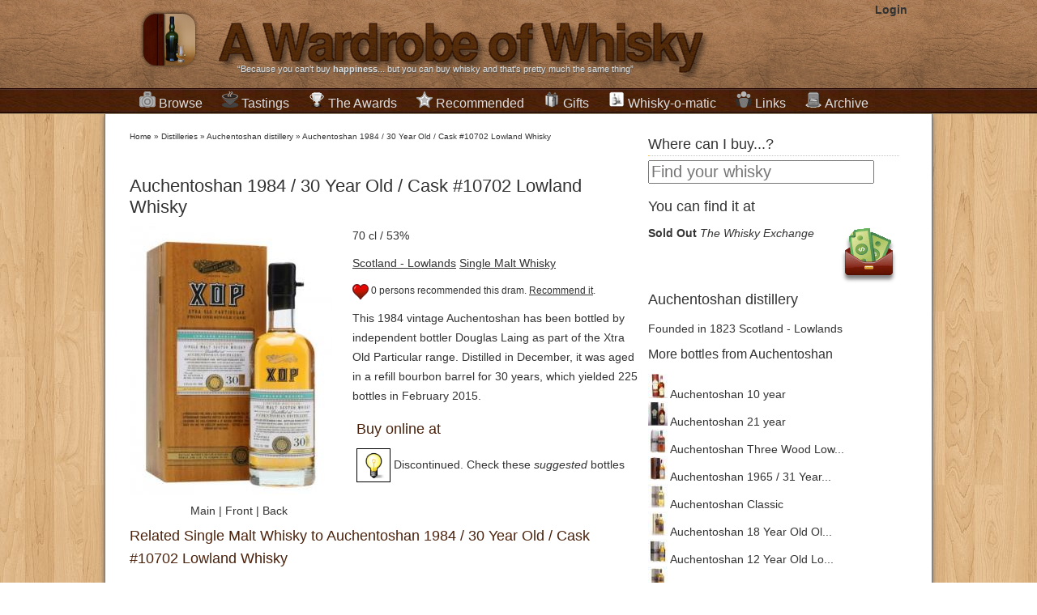

--- FILE ---
content_type: text/html; charset=UTF-8
request_url: http://www.awardrobeofwhisky.com/bottle/auchentoshan-1984-30-year-old-cask-10702-lowland-whisky
body_size: 9315
content:

<!DOCTYPE html>
<html lang="en">
<head>
    <meta charset="utf-8" />
    <title>Buy Auchentoshan 1984 / 30 Year Old / Cask #10702 Lowland Whisky Single Malt Whisky - Auchentoshan | Whisky Ratings & Reviews</title>
    <meta name="author" content="Miguel Angel Blanch Lardin">
	<link href="https://plus.google.com/114851364607963738613" rel="publisher" />

    <meta name="rating" content="general">
    <meta property="fb:app_id" content="185941278183490"/>
	<meta property="fb:admins" content="100000273432208" />
    <meta name="google-site-verification" content="cPnNlLLqXpC9KOAPTFN-dDSUU4MrvOqAT95ISqKE8ck" />

	<!-- CSS -->
			<link rel="stylesheet" href="/final-complete-1.1.3.css">
		
		
	<!--[if lt IE 9]>
		<script src="http://html5shim.googlecode.com/svn/trunk/html5.js"></script>
	<![endif]-->
	
	<!-- Mobile Specific Metas -->
	<meta name="viewport" content="width=device-width, initial-scale=1" /> 
	
	<!--  RSS -->
	<link rel="alternate" type="application/rss+xml" title="A Wardrobe of Whisky Latest stories" href="http://feeds.feedburner.com/awardrobeofwhisky/qdam" /> 
	<link rel="alternate" type="application/rss+xml" title="A Wardrobe of Whisky New Products" href="http://awardrobeofwhisky.com/rss-bottles.php" /> 
	<link rel="alternate" type="application/rss+xml" title="A Wardrobe of Whisky Latest Tasting notes" href="http://awardrobeofwhisky.com/rss-tastings.php" /> 

	<!-- Favicons -->
	<link rel="shortcut icon" href="/favicon.gif" type="image/gif" />
	<link rel="icon" href="/favicon.gif" type="image/gif" />
	<link rel="apple-touch-icon" href="/apple-touch-icon.png" />
	
	<!-- Javascript -->
			<script src="//ajax.googleapis.com/ajax/libs/jquery/1.7.2/jquery.min.js" type="text/javascript"></script>
		<script src="/final-complete.js" type="text/javascript"></script>
	
	
	<script type="text/javascript" src="//s7.addthis.com/js/300/addthis_widget.js#pubid=ra-4e7de2ef3a2c8222&async=1&domready=1"></script>

    	<link rel="canonical" href="http://awardrobeofwhisky.com/bottle/auchentoshan-1984-30-year-old-cask-10702-lowland-whisky" />
	<meta name="Description" content="Read Miguel's review about Auchentoshan 1984 / 30 Year Old / Cask #10702 Lowland Whisky and buy this Single Malt Whisky from a selection of the best online shops with worldwide delivery. Best price deal guaranteed."/>

	<meta property="og:title" content="Auchentoshan 1984 / 30 Year Old / Cask #10702 Lowland Whisky" />	
  	<meta property="og:type" content="whiskywardrobe:bottle" /> 
	<meta property="og:url" content="http://awardrobeofwhisky.com/bottle/auchentoshan-1984-30-year-old-cask-10702-lowland-whisky" />	
	<meta property="og:description" content="Read Miguel's review about Auchentoshan 1984 / 30 Year Old / Cask #10702 Lowland Whisky and buy this Single Malt Whisky from a selection of the best online shops with worldwide delivery. Best price deal guaranteed." />
	<meta property="og:image" content="http://awardrobeofwhisky.com/bottle/auchentoshan-1984-30-year-old-cask-10702-lowland-whisky-shop-250.jpg" />

	<meta itemprop="name" content="Buy Auchentoshan 1984 / 30 Year Old / Cask #10702 Lowland Whisky Single Malt Whisky - Auchentoshan | Whisky Ratings & Reviews" />
	<meta itemprop="description" content="Read Miguel's review about Auchentoshan 1984 / 30 Year Old / Cask #10702 Lowland Whisky and buy this Single Malt Whisky from a selection of the best online shops with worldwide delivery. Best price deal guaranteed." /> 
	<meta itemprop="image" content="http://awardrobeofwhisky.com/bottle/auchentoshan-1984-30-year-old-cask-10702-lowland-whisky-shop-250.jpg" />	

	<script type="text/javascript">
				   		
	    function postToFeed(action) {
			var translate=new Array()
			translate['recommend']='Recommended';
			translate['taste']='I have tasted';
	
			var obj = {
	          method: 'feed',
	          link: 'http://awardrobeofwhisky.com/bottle/auchentoshan-1984-30-year-old-cask-10702-lowland-whisky',
	          picture: 'http://awardrobeofwhisky.com/bottle/auchentoshan-1984-30-year-old-cask-10702-lowland-whisky-shop-250.jpg',
	          name: 'A Wardrobe of Whisky',
	          caption: translate[action]+' Auchentoshan 1984 / 30 Year Old / Cask #10702 Lowland Whisky',
	          description: 'This 1984 vintage Auchentoshan has been bottled by independent bottler Douglas Laing as part of the Xtra Old Particular range. Distilled in December, it was aged in a refill bourbon barrel for 30 years, which yielded 225 bottles in February 2015.'
	        };
	
	        FB.ui(obj);
	      }		  	
	      
   		function recommendAction(e) {
	   		if(true) {
	   			//fbLoginDialog();
	   			return;
	   		}

	   		if(false && !confirm('Do you want to un-recommend this?')) {
		   		return;
	   		}
			   					
			$.getJSON('/ajax/toggle-social-action.php',
				{
					'action': 'recommend',
					'bottle': 34874				}, 
				function(data) {
					var extra='on';
					
					if(data['op']=='remove') {
						$('#recommend-paragraph').html(data['html']);
					} else {
						$('#recommend-paragraph').html(data['html']);
						
						postToFeed('recommend');
					}
				}
			);
   		}

   		function loadTastingNote(tasting) {
   	   		$.get('/ajax/tasting-note.php',
   	   				{
	   					'id': tasting,
   	   				},
   	   				function(data){
   	   	   				$('#'+tasting).html(data);
   	   				});

  			return false;
   		}

    	$().ready(function() {
			$('#bottle-image-front-image').hide();
			$('#bottle-image-back-image').hide();
			
			$('#main-image').click(function() {
				$('#bottle-image-main-image').fadeIn();
				$('#bottle-image-main-image-fullscreen').fadeIn();
				$('#bottle-image-front-image').hide();
				$('#bottle-image-front-image-fullscreen').hide();
				$('#bottle-image-back-image').hide();
				$('#bottle-image-back-image-fullscreen').hide();
			});

			$('#bottle-front-image').click(function() {
				$('#bottle-image-main-image').hide();
				$('#bottle-image-main-image-fullscreen').hide();
				$('#bottle-image-front-image').fadeIn();
				$('#bottle-image-front-image-fullscreen').fadeIn();
				$('#bottle-image-back-image').hide();
				$('#bottle-image-back-image-fullscreen').hide();
			});

			$('#bottle-back-image').click(function() {
				$('#bottle-image-main-image').hide();
				$('#bottle-image-main-image-fullscreen').hide();
				$('#bottle-image-front-image').hide();
				$('#bottle-image-front-image-fullscreen').hide();
				$('#bottle-image-back-image').fadeIn();
				$('#bottle-image-back-image-fullscreen').fadeIn();
			});

			/* Fill the paragraph with the proper info as the cache may be outdated */
							$('#recommend-paragraph').html('<a id="recommendCallToAction" href="#" onClick="recommendAction(34874);"><img src="/images/recommend.png"></a> 0 persons recommended this dram. <a id="recommendCallToAction" href="#" onClick="recommendAction(34874);">Recommend it</a>.');
				
			
		});
	</script>	
	</head>
<body>
    <div id="wrapper" itemscope itemtype="http://schema.org/WebPage">
		<header id="title">
			<div class="centered">
				<a href="/" class="header">
		   			<img width="89" height="98" class="alpha grid_2" src="/images/logo-icon.png" alt="A wardrobe of Whisky Blog - tasting notes, collection and best shops for buying whisky online" />
	   				<img width="662" height="98" class="alpha grid_11" src="/images/logo.png" alt="A wardrobe of Whisky Blog - tasting notes, collection and best shops for buying whisky online" />
	   			</a>
	   			
			    <section id="login">
		   			<strong><a href="/?id=login/login" rel="nofollow">Login</a></strong>		   	  	</section>
		   	  	
				<span class="grid_13">&ldquo;Because you can't buy <strong>happiness</strong>... but you can buy whisky and that's pretty much the same thing&rdquo;</span>
			</div>
		</header>
		
		<nav id="menubar">
			<ul class="centered">
				<li class="dropdown">
					<h2>
						<a href="/distillery"><img class="sprite sprite-collection" src="/images/1px.gif"
							alt="Collection of rare,fine and old whisky bottles" />Browse</a>
					</h2>
					<div>
						<h3>
							<a href="/new-arrivals">New Products</a>
						</h3>
						<h3>
							<a href="/distillery">Distilleries and brands</a>
						</h3>
						<ul class="compact">
							<li><a href="/distillery/ardbeg">Ardbeg</a></li>
							<li><a href="/distillery/the-balvenie">The Balvenie</a></li>
							<li><a href="/distillery/the-macallan">The Macallan</a></li>
							<li><a href="/distillery/lagavulin">Lagavulin</a></li>
							<li><a href="/distillery/glenfiddich">Glenfiddich</a></li>
							<li><a href="/distillery/highland-park">Highland Park</a></li>
							<li><a href="/distillery/glenfarclas">Glenfarclas</a></li>
							<li><a href="/distillery/port-ellen">Port Ellen</a></li>
							<li><a href="/distillery/laphroaig">Laphroaig</a></li>
							<li><a href="/distillery/bowmore">Bowmore</a></li>
							<li><a href="/distillery">More ...</a></li>
						</ul>
						<h3>
							<a href="/samples/1">Miniatures & Samples</a>
						</h3>
						<h3>
							<a href="/collection/1">From A to Z</a>
						</h3>
											</div>
				</li>
				<li class="dropdown">
					<h2>
						<a href="/tastings-by-distillery/1"><img class="sprite sprite-tasting" src="/images/1px.gif"
							alt="Tasting notes" />Tastings</a>
					</h2>
					<div>
						<h3>
							<a href="/latest-tastings/1">Latest additions</a>
						</h3>
						<h3>
							<a href="/tastings-by-distillery/1">Sorted by distilleries</a>
						</h3>
						<h3>
							<a href="/tastings-by-score/1">Sorted by tasting ratings</a>
						</h3>
						<h3>Resources about tasting whisky</h3>
						<ul class="compact">
							<li><a href="/post/how-to-taste-whisky-steps">How to do tasting
									sessions</a></li>
							<li><a href="/post/whisky-ratings-my-own-personal-view">How whisky scores works</a></li>
							<li><a
								href="/content/files/whisky-tasting-paper-version-3-short.pdf">Blank
									PDF Tasting notes sheets</a></li>
						</ul>
					</div>
				</li>
				<li class="dropdown">
					<h2>
						<a href="/awards"><img class="sprite sprite-best" src="/images/1px.gif"
							alt="International Whisky Awards and Competitions" />The Awards</a>
					</h2>
					<div>
						<h3>
							<a href="/awards">List of Awards and Competitions</a>
						</h3>
						<ul class="compact">
														<li><a href="/awards/Malt-Maniacs-Awards"><img
										style="margin-right: 5px"
										class="sprite sprite-mma-128px"
										src="/images/1px.gif" alt="Malt Maniacs Awards" /> Malt Maniacs Awards								</a></li>
																<li><a href="/awards/Jim-Murray's-Whisky-Bible-Awards"><img
										style="margin-right: 5px"
										class="sprite sprite-jmwb-128px"
										src="/images/1px.gif" alt="Jim Murray's Whisky Bible Awards" /> Jim Murray's Whisky Bible Awards								</a></li>
																<li><a href="/awards/World-Whiskies-Awards"><img
										style="margin-right: 5px"
										class="sprite sprite-wwa-128px"
										src="/images/1px.gif" alt="World Whiskies Awards" /> World Whiskies Awards								</a></li>
																<li><a href="/awards/San-Francisco-World-Spirits-Competition"><img
										style="margin-right: 5px"
										class="sprite sprite-sfwic-128px"
										src="/images/1px.gif" alt="San Francisco World Spirits Competition" /> San Francisco World Spirits Competition								</a></li>
																<li><a href="/awards/International-Wines-and-Spirits-Competition"><img
										style="margin-right: 5px"
										class="sprite sprite-iwsc-128px"
										src="/images/1px.gif" alt="International Wines and Spirits Competition" /> International Wines and Spirits Competition								</a></li>
																<li><a href="/awards/International-Whisky-Competition"><img
										style="margin-right: 5px"
										class="sprite sprite-iwc-128px"
										src="/images/1px.gif" alt="International Whisky Competition" /> International Whisky Competition								</a></li>
														</ul>
						<h3>
							<a href="/whisky-recommendations/1">Your favorites</a>
						</h3>

					</div>
				</li>
				<li class="dropdown">
					<h2>
						<a href="/whisky-recommendations/1"><img class="sprite sprite-recommended" src="/images/1px.gif"
							alt="Recommended drinks" />Recommended</a>
					</h2>
					<div>
						<h3>
							<a href="/bang-for-buck">Bang for the buck whiskies</a>
						</h3>
						<h3>
							<a href="/best/">Best of the best</a>
						</h3>
						<ul class="compact">
							<li><a href="/best-by-type/single_malt">Top Single Malts</a></li>
							<li><a href="/best-by-type/bourbon">Top Bourbon &amp; Straight
									Whiskeys</a></li>
							<li><a href="/best-by-type/blended">Top Blended whisky</a></li>
							<li><a href="/best-by-type/tequila">Top Tequila &amp; Mezcal</a></li>
							<li><a href="/best-by-type/rum">Top Rums</a></li>
						</ul>
						<h3>Best whiskies by country</h3>
						<ul class="compact">
							<li><a href="/best-scotch-whisky">Scotland</a>
								<ul>
									<li><a href="/best-by-country/speyside">Speyside Whisky</a></li>
									<li><a href="/best-by-country/islay">Islay Whisky</a></li>
									<li><a href="/best-by-country/highland">Highlands Whisky</a></li>
									<li><a href="/best-by-country/campbeltown">Campbeltown Whisky</a></li>
									<li><a href="/best-by-country/lowland">Lowlands Whisky</a></li>
								</ul>
							</li>
							<li><a href="/best-by-country/japan">Japanese whisky</a></li>
							<li><a href="/best-irish-whiskey">Irish Whiskey</a></li>
							<li><a href="/best-welsh-whisky">Welsh Whisky</a></li>
						</ul>
						<h3>
							<a href="/worst-whisky-ever">Worst whiskies tasted</a>
						</h3>
						
					</div>
				</li>
				<li><h2>
						<a href="/whisky-gifts"><img
							class="sprite sprite-whisky-gift" src="/images/1px.gif"
							alt="Whisky gifts whisky presents single malt scotch" />Gifts</a>
				</h2></li>
				<li><h2>
						<a href="/whisky-o-matic"><img
							class="sprite sprite-whisky-o-matic" src="/images/1px.gif"
							alt="A wardrobe of Whisky whisky-o-matic drink matching and recommendations" />Whisky-o-matic</a>
					</h2></li>
				<li><h2>
						<a href="/best-whisky-blogs"><img class="sprite sprite-links"
							src="/images/1px.gif"
							alt="Links to the best whisky blogs world-wide" />Links</a>
					</h2></li>
				<li><h2>
						<a href="/post"><img class="sprite sprite-archive"
							src="/images/1px.gif" alt="Archive of published posts" />Archive</a>
					</h2></li>
			</ul>
		</nav>
		
		<div class="container_24" id="container">
						
			<div class="alpha grid_16" id="content">
			      <nav class="breadcrumbs">
			        	<div class="breadcrumb" itemprop="breadcrumb">
	<a href="/">Home</a>  &raquo; <a href="/distillery">Distilleries</a>  &raquo; <a href="/distillery/auchentoshan">Auchentoshan distillery</a>  &raquo; <a href="/bottle/auchentoshan-1984-30-year-old-cask-10702-lowland-whisky">Auchentoshan 1984 / 30 Year Old / Cask #10702 Lowland Whisky</a>	</div>
				      </nav>
		
		      			<article itemscope itemtype="http://schema.org/Product" id="bottle-article">		
			   	<nav class="share">
		<div class="addthis_toolbox addthis_default_style ">
			<a class="addthis_button_facebook_like" fb:like:layout="button_count"></a>
			<a class="addthis_button_tweet" tw:via="whiskywardrobe"></a>
			<a class="addthis_button_google_plusone" g:plusone:size="medium"></a>
			<a class="addthis_button_pinterest_pinit"></a>
			<a class="addthis_counter addthis_pill_style"></a>
		</div>
	</nav>
				<h1 itemprop="name">Auchentoshan 1984 / 30 Year Old / Cask #10702 Lowland Whisky</h1>
			<meta itemprop="brand" content="Auchentoshan" />
				
			<figure class="bottle alpha grid_7">
				<a href="#buy-whisky-section"><img itemprop="image" id="bottle-image-main-image" alt="Auchentoshan 1984 / 30 Year Old / Cask #10702 Lowland Whisky" src="/bottle/auchentoshan-1984-30-year-old-cask-10702-lowland-whisky-main_image-250.jpg"  width="250" height="333"/></a>
					
				<a href="#buy-whisky-section"><img id="bottle-image-front-image" alt="Auchentoshan 1984 / 30 Year Old / Cask #10702 Lowland Whisky Front side" src="/thumbnail.php?url=images/nopicture.jpg&size=250"  width="250" height="333"/></a>
					
				<a href="#buy-whisky-section"><img id="bottle-image-back-image" alt="Auchentoshan 1984 / 30 Year Old / Cask #10702 Lowland Whisky Back side" src="/thumbnail.php?url=images/nopicture.jpg&size=250"  width="250" height="333"/></a>
					
				<figcaption>
					<span id="main-image">Main</span> | 
					<span id="bottle-front-image">Front</span> | 
					<span id="bottle-back-image">Back</span>
				</figcaption>
			</figure>
	
			<p>70 cl / 53%</p>
			<p><a href="/collection/region/Scotland - Lowlands">Scotland - Lowlands</a> <a href="/collection/type/single_malt">Single Malt Whisky</a></p>

						<p id="recommend-paragraph"><img src="/images/recommend.png">0 persons <a href="/your-recommended/1">recommended</a> this dram. <a id="recommendCallToAction" href="#" onClick="recommendAction();">Recommend it</a>.</p>
			<p itemprop="description">This 1984 vintage Auchentoshan has been bottled by independent bottler Douglas Laing as part of the Xtra Old Particular range. Distilled in December, it was aged in a refill bourbon barrel for 30 years, which yielded 225 bottles in February 2015.</p>
	
						<section class="omega grid_9 buy-section">
				<h2 id="buy-whisky-section">Buy online at</h2>
				<div class="sidebar-buy">
									      	<ul class="detailed-affiliates" style="margin-bottom: 0;">
				      	<li>
		      			<a class="shop-buy-at" href="#similar-bottles">
		      				<img class="shop-thumbnail" src="/images/shops/suggestion.png">
		      				Discontinued. Check these <em>suggested</em> bottles
		      			</a>
		      			</li>
		      			</ul>
		      			      	<ul class="detailed-affiliates">
      	 		
      	</ul>
      					</div>	
			</section>
						
			<!-- 
			<section class="alpha grid_7 details">
				<h2>Details</h2>
	  			<ul>
	    			<li><span>Country: </span><a href="/collection/region/Scotland - Lowlands">Scotland - Lowlands</a></li>
	  				<li><span>Distiller: </span><a href="/distillery/auchentoshan">Auchentoshan</a></li>
	  				<li><span>Bottler: </span><a href="/distillery/auchentoshan">Auchentoshan</a></li>
		  			<li><span>Alcohol: </span>53% ABV</li>
	  				<li><span>Volume: </span>70 cl</li>
	  				<li><span>Age: </span>30 years old</li>
	  				<li><span>Style: </span><a href="/collection/type/single_malt">Single Malt Whisky</a></li>
	 		 	</ul>
	 		 </section>
	 		-->
	 		  		 
							
			<br class="clear">
			
			
	 		 <section class="similar" id="similar-bottles">
	 		 	<h2>Related Single Malt Whisky to Auchentoshan 1984 / 30 Year Old / Cask #10702 Lowland Whisky</h2>
	 		 				   	<p>Oops! You found this page <em>too late</em>!. Looks like the bottle you were looking for is unfortunately <strong>discontinued</strong>, but you may be interested in these 
			   	bottles similar to the one you were looking for.
			   	</p>
			   		
				<ul class="bottles-listing">
			    	  	<li class="verycompactbottle  " id="bottle-14472"> 
	  			  	    <a href="/bottle/auchentoshan-1966-44-year-old-lowland-single-malt-scotch-whisky">
	        	<img alt="A bottle of Auchentoshan 1966 / 44 Year Old Lowland Single Malt Scotch Whisky" src="/bottle/auchentoshan-1966-44-year-old-lowland-single-malt-scotch-whisky-main_image-120.jpg"  width="120" height="160" /><br>
				Auchentoshan 1966 / 44 Year Old Lowland Single Malt Scotch Whisky	        </a>
			<br>
							<span class="price">&pound;3,995.00</span>
					
	  	</li>
			  	<li class="verycompactbottle  " id="bottle-24358"> 
	  			  	    <a href="/bottle/sample-auchentoshan-18-year-old-bot1980s-lowland-single-malt-scotch-whisky">
	        	<img alt="A bottle of Auchentoshan 18 Year Old / Bot.1980s Lowland Single Malt Scotch Whisky" src="/bottle/sample-auchentoshan-18-year-old-bot1980s-lowland-single-malt-scotch-whisky-shop-120.jpg"  width="120" height="160" /><br>
				Auchentoshan 18 Year Old / Bot.1980s Lowland Single Malt Scotch Whisky	        </a>
			<br>
							<span class="price">&pound;325.00</span>
					
	  	</li>
			  	<li class="verycompactbottle  " id="bottle-19767"> 
	  			  	    <a href="/bottle/auchentoshan-18-year-old-bot1980s-lowland-single-malt-scotch-whisky">
	        	<img alt="A bottle of Auchentoshan 18 Year Old / Bot.1980s Lowland Single Malt Scotch Whisky" src="/thumbnail.php?url=images/nopicture.jpg&size=120"  width="120" height="160" /><br>
				Auchentoshan 18 Year Old / Bot.1980s Lowland Single Malt Scotch Whisky	        </a>
			<br>
							<span class="price">&pound;325.00</span>
					
	  	</li>
			  	<li class="verycompactbottle  " id="bottle-12506"> 
	  			  	    <a href="/bottle/sample-auchentoshan-bot1970s-lowland-single-malt-scotch-whisky">
	        	<img alt="A bottle of Auchentoshan / Bot.1970s Lowland Single Malt Scotch Whisky" src="/bottle/sample-auchentoshan-bot1970s-lowland-single-malt-scotch-whisky-shop-120.jpg"  width="120" height="160" /><br>
				Auchentoshan / Bot.1970s Lowland Single Malt Scotch Whisky	        </a>
			<br>
							<span class="price">&pound;225.00</span>
					
	  	</li>
						</ul>
	 		 </section>

						
	 		 <section id="tastings">
	 		 	<h2>Reviews and ratings <a class="more" href="/tastings-by-distillery/auchentoshan">(See more reviews of Auchentoshan)</a></h2>
	 		 				    <p><ul>		      
				    				    <p>
				    				    <p>
				       
	  	      	</ul>
	 		 </section>
	
			
	 		 	 
	  		 <br class="clear">
	 		 
	 		 	
			   	<nav class="share">
		<div class="addthis_toolbox addthis_default_style ">
			<a class="addthis_button_facebook_like" fb:like:layout="button_count"></a>
			<a class="addthis_button_tweet" tw:via="whiskywardrobe"></a>
			<a class="addthis_button_google_plusone" g:plusone:size="medium"></a>
			<a class="addthis_button_pinterest_pinit"></a>
			<a class="addthis_counter addthis_pill_style"></a>
		</div>
	</nav>
				
			<section class="comments">
				<header>
		    		<a name="comments"></a>
			    	<h2>Comments about Auchentoshan 1984 / 30 Year Old / Cask #10702 Lowland Whisky</h2>
		     	</header>
		     	Did you have this bottle? Did you enjoy it? What do you think about the proposed similar bottles? Let us know.
				<div class="fb-comments" data-href="http://awardrobeofwhisky.com/bottle/auchentoshan-1984-30-year-old-cask-10702-lowland-whisky" data-num-posts="10" data-width="580"></div>
	        </section>	
	 		 
		</article>		  
					</div>
						
			<div class="grid_8 omega" id="sidebar">
		      	

<section style="margin-bottom: 1em">
<h2 class="deco-header">Where can I buy...?</h2>
<form method="GET" action="/search/">
	<input id="site-search" type="search" name="q"
		placeholder="Find your whisky" />
</form>
</section>

	
		<section>
		<h2>You can find it at</h2>
		<div class="sidebar-buy">
			      	<ul class="simple-buy-at">
      		<li class="float-right"><img class="sprite sprite-save-money" src="/images/1px.gif"  alt="Save money when you buy online whisky"></li>
      	      		<li>
      			<link itemprop="availability" href="http://schema.org/OutOfStock">      			<a rel="nofollow" href="/go.php?t=61bd2eddd41e0ce711ef72d87ae5a096&u=http%3A%2F%2Fwww.awin1.com%2Fpclick.php%3Fp%3D3322293643%26a%3D128751%26m%3D400%26clickref%3DSB" ><strong>Sold Out</strong> <em>The Whisky Exchange</em></a>
      		</li>
      	 		
      	</ul>
      			</div>	
	</section>
		
	<section class="distillery">
		<h2>
			<a href="/distillery/auchentoshan">
				Auchentoshan distillery
			</a>
		</h2>
		<span>Founded in 1823</span>
		<span>Scotland - Lowlands</span>
		
		<!-- TODO: Add map location -->
		<!-- TODO: Add photos -->
		
		<h3>More bottles from Auchentoshan</h3>
		<ul id="bottles-listing">
							<li>
				<a href="/bottle/auchentoshan-10-year">
					<img alt="A bottle of Auchentoshan 10 year" src="/bottle/auchentoshan-10-year-main_image-24.jpg"  width="24" height="30"/>
					Auchentoshan 10 year				</a>
				</li>
							<li>
				<a href="/bottle/auchentoshan-21-year">
					<img alt="A bottle of Auchentoshan 21 year" src="/bottle/auchentoshan-21-year-main_image-24.jpg"  width="24" height="30"/>
					Auchentoshan 21 year				</a>
				</li>
							<li>
				<a href="/bottle/auchentoshan-three-wood-lowland-single-malt-scotch-whisky">
					<img alt="A bottle of Auchentoshan Three Wood Lowland Single Malt Scotch Whisky" src="/bottle/auchentoshan-three-wood-lowland-single-malt-scotch-whisky-main_image-24.jpg"  width="24" height="30"/>
					Auchentoshan Three Wood Low...				</a>
				</li>
							<li>
				<a href="/bottle/auchentoshan-1965-31-year-old-lowland-single-malt-scotch-whisky">
					<img alt="A bottle of Auchentoshan 1965 / 31 Year Old Lowland Single Malt Scotch Whisky" src="/bottle/auchentoshan-1965-31-year-old-lowland-single-malt-scotch-whisky-main_image-24.jpg"  width="24" height="30"/>
					Auchentoshan 1965 / 31 Year...				</a>
				</li>
							<li>
				<a href="/bottle/auchentoshan-classic">
					<img alt="A bottle of Auchentoshan Classic" src="/bottle/auchentoshan-classic-main_image-24.jpg"  width="24" height="30"/>
					Auchentoshan Classic				</a>
				</li>
							<li>
				<a href="/bottle/auchentoshan-18-year-old-oloroso-sherry">
					<img alt="A bottle of Auchentoshan 18 Year Old Oloroso Sherry" src="/bottle/auchentoshan-18-year-old-oloroso-sherry-main_image-24.jpg"  width="24" height="30"/>
					Auchentoshan 18 Year Old Ol...				</a>
				</li>
							<li>
				<a href="/bottle/miniature-auchentoshan-12-year-old-lowland-single-malt-scotch-whisky">
					<img alt="A bottle of Auchentoshan 12 Year Old Lowland Single Malt Scotch Whisky" src="/bottle/miniature-auchentoshan-12-year-old-lowland-single-malt-scotch-whisky-main_image-24.jpg"  width="24" height="30"/>
					Auchentoshan 12 Year Old Lo...				</a>
				</li>
							<li>
				<a href="/bottle/auchentoshan-12-year">
					<img alt="A bottle of Auchentoshan 12 year" src="/bottle/auchentoshan-12-year-main_image-24.jpg"  width="24" height="30"/>
					Auchentoshan 12 year				</a>
				</li>
							<li>
				<a href="/bottle/auchentoshan-heartwood">
					<img alt="A bottle of Auchentoshan Heartwood" src="/bottle/auchentoshan-heartwood-main_image-24.jpg"  width="24" height="30"/>
					Auchentoshan Heartwood				</a>
				</li>
							<li>
				<a href="/bottle/sample-auchentoshan-bot1970s-lowland-single-malt-scotch-whisky">
					<img alt="A bottle of Auchentoshan / Bot.1970s Lowland Single Malt Scotch Whisky" src="/bottle/sample-auchentoshan-bot1970s-lowland-single-malt-scotch-whisky-main_image-24.jpg"  width="24" height="30"/>
					Auchentoshan / Bot.1970s Lo...				</a>
				</li>
						<li><a href="/distillery/auchentoshan"><img src="/images/more-bottles.png" width="24"> More bottles</a></li>
		</ul>
	</section>
	
<section id="whisky-shops">
<h2 class="deco-header">Buy whisky at</h2>
<p>
	<a href="http://www.masterofmalt.com" rel=”nofollow” target=”_blank”><img
		class="sprite sprite-masterofmalt" src="/images/1px.gif"
		alt="Buy whisky at Master of Malt" width="48" height="47" />Master of
		Malt</a><br /> <span class="citation">"The best whisky prices, great
		delivery and a fast and friendly support."</span>
</p>
<p>
		<a href="/go.php?t=53318ccb992a2be6851d8607a5d06670&u=http%3A%2F%2Fwww.awin1.com%2Fawclick.php%3Fmid%3D400%26id%3D128751%26clickref%3DSBBS" rel=”nofollow” target=”_blank”><img
		class="sprite sprite-twe" src="/images/1px.gif"
		alt="Buy whisky at The Whisky Exchange" width="48" height="48" />The
		Whisky Exchange</a><br /> <span class="citation">"A huge selection of
		old and collectible whiskies along with the latest releases."</span>
</p>
 <p>
		<a href="/go.php?t=db66ea82f850c1b7e48edb602b9af469&u=http%3A%2F%2Fwww.awin1.com%2Fawclick.php%3Fmid%3D61%26id%3D128751%26clickref%3DSBBS" rel=”nofollow” target=”_blank”><img
		class="sprite sprite-whiskyshop" src="/images/1px.gif"
		alt="Buy whisky at The Whisky Shop" width="48" height="48" />The Drink
		Shop</a> <span class="citation">"Most visited UK supplier with big
		amount of whiskies and any other spirit."</span>
</p>
    
</section>

<section id="random-bottle">
<h2 class="deco-header">Our recommendation</h2>
<p style="text-align: center;">
	<a href="/bottle/amrut-46-single-malt"> <img
		alt="A bottle of Amrut 46% Single Malt"
		src="/bottle/amrut-46-single-malt-main_image-250.jpg"
		width="244" height="325" /> <br> Amrut 46% Single Malt	</a> <br> <strong>&pound;44.83 </strong>
		<br>Find <a href="/whisky-gifts/">great whisky gifts</a> 
</p>
</section>

<h2 class="deco-header">Follow Us</h2>
<section style="text-align: center; margin: 1em 0;"> <iframe
	id="facebook_like_box"
	src="//www.facebook.com/plugins/likebox.php?href=http%3A%2F%2Fwww.facebook.com%2Fawardrobeofwhisky&amp;width=292&amp;colorscheme=light&amp;show_faces=true&amp;border_color=white&amp;stream=false&amp;header=true&amp;height=290"
	style="border: none; overflow: hidden; width: 292px; height: 290px;"></iframe>
</section>

<section style="text-align: center; margin: 1em 0; height: 116px;">
<div class="g-plus" data-href="//plus.google.com/114851364607963738613"
	data-rel="publisher"></div>
</section>

<section>
<div class="addthis_toolbox addthis_32x32_style addthis_default_style">
	<a class="addthis_button_facebook_follow"
		addthis:userid="awardrobeofwhisky"></a> <a
		class="addthis_button_twitter_follow" addthis:userid="@whiskywardrobe"></a>
	<a class="addthis_button_google_follow"
		addthis:userid="b/114851364607963738613/114851364607963738613"></a> <a
		class="addthis_button_pinterest_follow"
		addthis:userid="whiskywardrobe"></a>
</div>
<!-- AddThis Follow END -->
<p></p>
</section>

<section class="recent-activity">
<h2 class="deco-header">Recent activity</h2>
<ul>
	<li><a href="/bottle/sample-lagavulin-12-year-old-bot.2013-/-12th-release-islay-whisky"> <img
			class="sprite sprite-recommend" src="/images/1px.gif">
			 <span class="name">recommended Lagavulin 12 Year Old / Bot.2013 / 12th Release Islay Whisky		</span> </a>
	</li>
	<br class="clear">
		<li><a href="/bottle/sample-cardhu-21-year-old-bot.-2013-speyside-single-malt-scotch-whisky"> <img
			class="sprite sprite-recommend" src="/images/1px.gif">
			 <span class="name">recommended Cardhu 21 Year Old / Bot. 2013 Speyside Single Malt Scotch Whisky		</span> </a>
	</li>
	<br class="clear">
		<li><a href="/bottle/sample-caol-ila-unpeated-stitchell-reserve-/-bot.2013-islay-whisky"> <img
			class="sprite sprite-recommend" src="/images/1px.gif">
			 <span class="name">recommended Caol Ila Unpeated / Stitchell Reserve / Bot.2013 Islay Whisky		</span> </a>
	</li>
	<br class="clear">
		<li><a href="/bottle/sagatiba-cachaandccedil;a-silver"> <img
			class="sprite sprite-recommend" src="/images/1px.gif">
			 <span class="name">recommended Sagatiba Cacha&ccedil;a Silver		</span> </a>
	</li>
	<br class="clear">
		<li><a href="/bottle/boca-loca-cachaandccedil;a"> <img
			class="sprite sprite-recommend" src="/images/1px.gif">
			 <span class="name">recommended Boca Loca Cacha&ccedil;a		</span> </a>
	</li>
	<br class="clear">
		<li><a href="/bottle/terra-dourada-cachaandccedil;a-ouro"> <img
			class="sprite sprite-recommend" src="/images/1px.gif">
			 <span class="name">recommended Terra Dourada Cacha&ccedil;a (Ouro)		</span> </a>
	</li>
	<br class="clear">
		<li><a href="/bottle/sagatiba-cachaandccedil;a-gold"> <img
			class="sprite sprite-recommend" src="/images/1px.gif">
			 <span class="name">recommended Sagatiba Cacha&ccedil;a Gold		</span> </a>
	</li>
	<br class="clear">
		<li><a href="/bottle/terra-vermelha-organic-cachaandccedil;a"> <img
			class="sprite sprite-recommend" src="/images/1px.gif">
			 <span class="name">recommended Terra Vermelha Organic Cacha&ccedil;a		</span> </a>
	</li>
	<br class="clear">
		<li><a href="/bottle/abelha-silver-cachaandccedil;a"> <img
			class="sprite sprite-recommend" src="/images/1px.gif">
			 <span class="name">recommended Abelha Silver Cacha&ccedil;a		</span> </a>
	</li>
	<br class="clear">
		<li><a href="/bottle/octomore-edition-02.1"> <img
			class="sprite sprite-recommend" src="/images/1px.gif">
			 <span class="name">recommended Octomore Edition 02.1		</span> </a>
	</li>
	<br class="clear">
		<li><a href="/recent"><img style="float: none; border: 0;"
			class="sprite sprite-more-bottles" src="/images/1px.gif"> See more
			activity</a>
	</li>
</ul>
</section>



	
			</div>
					</div>

		<div class="clear"></div>
		
		<footer id="footer">
			<div class="container_24">
	      	<nav class="grid_10 alpha" id="about">
	          <img class="grid_3 alpha" src="/images/miguelangel.blanchlardin.0.png" alt="Miguel Angel Blanch Lardin Whisky Collector" width="117" height="243" />
	          <h3 class="grid_7 omega" style="clear: none;">About</h3>
	          <p>Welcome to <em>A Wardrobe of Whisky</em>. I am <strong>Miguel</strong>.
	          <p>This whisky blog is a way of handling my collection of <em>single malts</em>, find easily the <strong>best buy whisky</strong> prices for top online shops and a quest for finding the <em>ultimate
	          single malt</em> and the joys of failing the task.
	          <p>I hope you enjoy reading it as much as I did drinking it.
	        </nav>	
	      	<nav class="grid_4">
	          <h3>Contact</h3>	
	          <ul>
	            <li><a href="/about/"><img class="sprite sprite-about" src="/images/1px.gif" alt="Write miguel an email"/>About me</a></li>
	            <li><a href="/contact/"><img class="sprite sprite-email" src="/images/1px.gif" alt="Write miguel an email"/>Email</a></li>
	          	<li><a href="/send-whisky-samples/"><img class="sprite sprite-sample" src="/images/1px.gif" alt="Send samples for evaluation"/>Send samples</a></li>
	          </ul>
	      	</nav>
	      	<nav class="grid_5">
	       	  <h3>Keep updated!</h3>
	          <ul>
	            <li><a href="http://feeds.feedburner.com/awardrobeofwhisky/qdam"><img class="sprite sprite-rss" src="/images/1px.gif" alt="RSS news feed"/>Posts RSS</a></li>
	            <li><a href="http://facebook.com/awardrobeofwhisky"><img class="sprite sprite-facebook" src="/images/1px.gif" alt="A wardrobe of Whisky Facebook fan page"/>Facebook</a></li>
	          	<li><a href="http://www.twitter.com/whiskywardrobe"><img class="sprite sprite-twitter" src="/images/1px.gif" alt="Whiskywardrobe twitter page"/>Twitter</a></li>
	          	<li itemscope itemtype="http://schema.org/Person"><a rel="author" itemprop="url" href="https://plus.google.com/110836980523381132643"><img class="sprite sprite-googleplus" src="/images/1px.gif" alt="Miguel Angel Blanch Google plus page"/>Google+</a>
	          		<meta itemprop="name" content="Miguel Angel Blanch">
	          		<link itemprop="image" href="https://profiles.google.com/s2/photos/profile/110836980523381132643">
	          	</li>
	            <li><a href="/rss-bottles.php"><img class="sprite sprite-rss" src="/images/1px.gif" alt="RSS new products feed"/>New products RSS</a></li>
	            <li><a href="/best-whisky-blogs"><img class="sprite sprite-links" src="/images/1px.gif" alt="Top whisky webpages"/>Best whisky blogs</a></li>
	          </ul>	
	      	</nav>
	      	<nav class="grid_5 omega">
	          <h3>Quick Links</h3>
	          <ul>
	            <li><a href="/collection/1"><img class="sprite sprite-collection" src="/images/1px.gif" alt="Collection of rare,fine and old whisky, whiskey, bourbon, rums and cognac bottles" />The Whisky Collection</a></li>
	            <li><a href="/distillery/"><img class="sprite sprite-building" src="/images/1px.gif" alt="the A-Z of Whisky, Bourbon and Whiskey Distilleries " />the A-Z of Distilleries</a></li>
	            <li><a href="/tastings/"><img class="sprite sprite-tasting" src="/images/1px.gif" alt="Tasting notes" />Lots of tasting notes</a></li>
	            <li><a href="/best/"><img class="sprite sprite-best" src="/images/1px.gif" alt="Best whiskies" />Top 10 rated whiskies</a></li>
	            <li><a href="/recommended/"><img class="sprite sprite-recommended" src="/images/1px.gif" alt="Drink recommendations" />Drink suggestions</a></li>
	            <li><a href="/whisky-gifts/"><img class="sprite sprite-whisky-gift" src="/images/1px.gif" alt="Whisky Gifts" />The Best Whisky Gifts</a></li>
	            <li><a href="/whisky-o-matic/"><img class="sprite sprite-whisky-o-matic" src="/images/1px.gif" alt="Whisky-o-matic dram matching and recommendations" />Whisky-o-matic</a></li>
	          </ul>	
	      	</nav>

			<div class="clear"></div>	      	
		    <p style="text-align: center;">         	
	          	    	  <span class="time">(Page generated in 0.05 seconds)</span>
		      <span class="copyright">&copy; 2013 <a href="/contact/">Miguel Angel Blanch Lardin</a>. All rights reserved | <a href="/privacy">Privacy Policy</a></span>
		    </p>
		    </div>		
		</footer>
			</div>
	<div id="fb-root"></div>
	<!-- Javascripts -->
	<script>
	    window.fbAsyncInit = function() {
	      FB.init({
	        appId      : '185941278183490', // App ID
	        status     : true, // check login status
	        cookie     : true, // enable cookies to allow the server to access the session
	        xfbml      : true,  // parse XFBML
			});
	    };
	
	    // Load the SDK Asynchronously
	    (function(d){
	      var js, id = 'facebook-jssdk'; if (d.getElementById(id)) {return;}
	      js = d.createElement('script'); js.id = id; js.async = true;
	      js.src = "//connect.facebook.net/en_US/all.js";
	      d.getElementsByTagName('head')[0].appendChild(js);
	    }(document));
    </script>
	<!--Begin Real Time on Site and Bounce Rate -->
	<script>
	(function (tos) {
	  window.setInterval(function () {
	    tos = (function (t) {
	      return t[0] == 50 ? (parseInt(t[1]) + 1) + ':00' : (t[1] || '0') + ':' + (parseInt(t[0]) + 10);
	    })(tos.split(':').reverse());
	    window.pageTracker ? pageTracker._trackEvent('Time', 'Log', tos) : _gaq.push(['_trackEvent', 'Time', 'Log', tos]);
	  }, 10000);
	})('00');
	</script>
	<!--End Real Time on Site and Bounce Rate -->
	<!-- Call for AddThis init() function -->
	<script>
	    function initAddThis()
	     {
	          addthis.init()
	     }
	     initAddThis();
	</script>
</body>
</html>

<pre>
